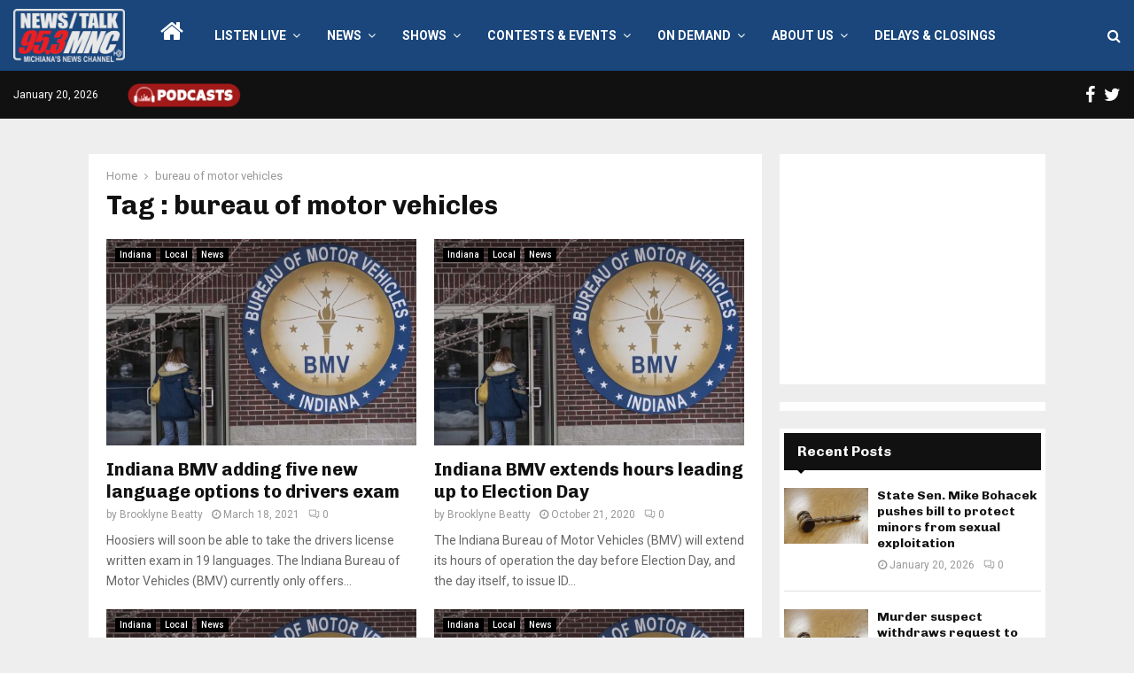

--- FILE ---
content_type: text/html; charset=utf-8
request_url: https://www.google.com/recaptcha/api2/aframe
body_size: 269
content:
<!DOCTYPE HTML><html><head><meta http-equiv="content-type" content="text/html; charset=UTF-8"></head><body><script nonce="SWXEaqt6ZehhJ7XFFDZYYQ">/** Anti-fraud and anti-abuse applications only. See google.com/recaptcha */ try{var clients={'sodar':'https://pagead2.googlesyndication.com/pagead/sodar?'};window.addEventListener("message",function(a){try{if(a.source===window.parent){var b=JSON.parse(a.data);var c=clients[b['id']];if(c){var d=document.createElement('img');d.src=c+b['params']+'&rc='+(localStorage.getItem("rc::a")?sessionStorage.getItem("rc::b"):"");window.document.body.appendChild(d);sessionStorage.setItem("rc::e",parseInt(sessionStorage.getItem("rc::e")||0)+1);localStorage.setItem("rc::h",'1768938834656');}}}catch(b){}});window.parent.postMessage("_grecaptcha_ready", "*");}catch(b){}</script></body></html>